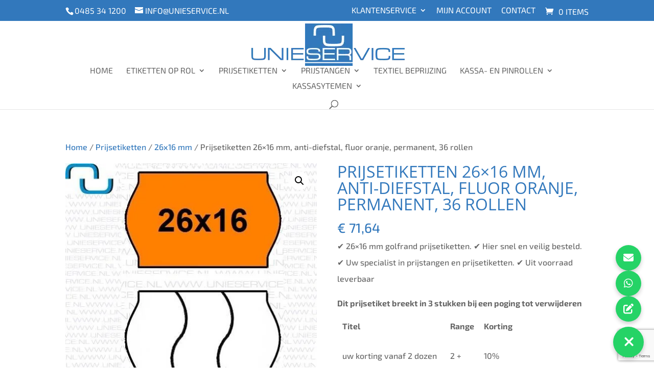

--- FILE ---
content_type: text/html; charset=utf-8
request_url: https://www.google.com/recaptcha/api2/anchor?ar=1&k=6Ley8BgoAAAAAKpWS-m-nIkyQQUEss4DJOKQe96w&co=aHR0cHM6Ly93d3cudW5pZXNlcnZpY2Uubmw6NDQz&hl=en&v=PoyoqOPhxBO7pBk68S4YbpHZ&size=invisible&anchor-ms=20000&execute-ms=30000&cb=4n8vyhq0litf
body_size: 48715
content:
<!DOCTYPE HTML><html dir="ltr" lang="en"><head><meta http-equiv="Content-Type" content="text/html; charset=UTF-8">
<meta http-equiv="X-UA-Compatible" content="IE=edge">
<title>reCAPTCHA</title>
<style type="text/css">
/* cyrillic-ext */
@font-face {
  font-family: 'Roboto';
  font-style: normal;
  font-weight: 400;
  font-stretch: 100%;
  src: url(//fonts.gstatic.com/s/roboto/v48/KFO7CnqEu92Fr1ME7kSn66aGLdTylUAMa3GUBHMdazTgWw.woff2) format('woff2');
  unicode-range: U+0460-052F, U+1C80-1C8A, U+20B4, U+2DE0-2DFF, U+A640-A69F, U+FE2E-FE2F;
}
/* cyrillic */
@font-face {
  font-family: 'Roboto';
  font-style: normal;
  font-weight: 400;
  font-stretch: 100%;
  src: url(//fonts.gstatic.com/s/roboto/v48/KFO7CnqEu92Fr1ME7kSn66aGLdTylUAMa3iUBHMdazTgWw.woff2) format('woff2');
  unicode-range: U+0301, U+0400-045F, U+0490-0491, U+04B0-04B1, U+2116;
}
/* greek-ext */
@font-face {
  font-family: 'Roboto';
  font-style: normal;
  font-weight: 400;
  font-stretch: 100%;
  src: url(//fonts.gstatic.com/s/roboto/v48/KFO7CnqEu92Fr1ME7kSn66aGLdTylUAMa3CUBHMdazTgWw.woff2) format('woff2');
  unicode-range: U+1F00-1FFF;
}
/* greek */
@font-face {
  font-family: 'Roboto';
  font-style: normal;
  font-weight: 400;
  font-stretch: 100%;
  src: url(//fonts.gstatic.com/s/roboto/v48/KFO7CnqEu92Fr1ME7kSn66aGLdTylUAMa3-UBHMdazTgWw.woff2) format('woff2');
  unicode-range: U+0370-0377, U+037A-037F, U+0384-038A, U+038C, U+038E-03A1, U+03A3-03FF;
}
/* math */
@font-face {
  font-family: 'Roboto';
  font-style: normal;
  font-weight: 400;
  font-stretch: 100%;
  src: url(//fonts.gstatic.com/s/roboto/v48/KFO7CnqEu92Fr1ME7kSn66aGLdTylUAMawCUBHMdazTgWw.woff2) format('woff2');
  unicode-range: U+0302-0303, U+0305, U+0307-0308, U+0310, U+0312, U+0315, U+031A, U+0326-0327, U+032C, U+032F-0330, U+0332-0333, U+0338, U+033A, U+0346, U+034D, U+0391-03A1, U+03A3-03A9, U+03B1-03C9, U+03D1, U+03D5-03D6, U+03F0-03F1, U+03F4-03F5, U+2016-2017, U+2034-2038, U+203C, U+2040, U+2043, U+2047, U+2050, U+2057, U+205F, U+2070-2071, U+2074-208E, U+2090-209C, U+20D0-20DC, U+20E1, U+20E5-20EF, U+2100-2112, U+2114-2115, U+2117-2121, U+2123-214F, U+2190, U+2192, U+2194-21AE, U+21B0-21E5, U+21F1-21F2, U+21F4-2211, U+2213-2214, U+2216-22FF, U+2308-230B, U+2310, U+2319, U+231C-2321, U+2336-237A, U+237C, U+2395, U+239B-23B7, U+23D0, U+23DC-23E1, U+2474-2475, U+25AF, U+25B3, U+25B7, U+25BD, U+25C1, U+25CA, U+25CC, U+25FB, U+266D-266F, U+27C0-27FF, U+2900-2AFF, U+2B0E-2B11, U+2B30-2B4C, U+2BFE, U+3030, U+FF5B, U+FF5D, U+1D400-1D7FF, U+1EE00-1EEFF;
}
/* symbols */
@font-face {
  font-family: 'Roboto';
  font-style: normal;
  font-weight: 400;
  font-stretch: 100%;
  src: url(//fonts.gstatic.com/s/roboto/v48/KFO7CnqEu92Fr1ME7kSn66aGLdTylUAMaxKUBHMdazTgWw.woff2) format('woff2');
  unicode-range: U+0001-000C, U+000E-001F, U+007F-009F, U+20DD-20E0, U+20E2-20E4, U+2150-218F, U+2190, U+2192, U+2194-2199, U+21AF, U+21E6-21F0, U+21F3, U+2218-2219, U+2299, U+22C4-22C6, U+2300-243F, U+2440-244A, U+2460-24FF, U+25A0-27BF, U+2800-28FF, U+2921-2922, U+2981, U+29BF, U+29EB, U+2B00-2BFF, U+4DC0-4DFF, U+FFF9-FFFB, U+10140-1018E, U+10190-1019C, U+101A0, U+101D0-101FD, U+102E0-102FB, U+10E60-10E7E, U+1D2C0-1D2D3, U+1D2E0-1D37F, U+1F000-1F0FF, U+1F100-1F1AD, U+1F1E6-1F1FF, U+1F30D-1F30F, U+1F315, U+1F31C, U+1F31E, U+1F320-1F32C, U+1F336, U+1F378, U+1F37D, U+1F382, U+1F393-1F39F, U+1F3A7-1F3A8, U+1F3AC-1F3AF, U+1F3C2, U+1F3C4-1F3C6, U+1F3CA-1F3CE, U+1F3D4-1F3E0, U+1F3ED, U+1F3F1-1F3F3, U+1F3F5-1F3F7, U+1F408, U+1F415, U+1F41F, U+1F426, U+1F43F, U+1F441-1F442, U+1F444, U+1F446-1F449, U+1F44C-1F44E, U+1F453, U+1F46A, U+1F47D, U+1F4A3, U+1F4B0, U+1F4B3, U+1F4B9, U+1F4BB, U+1F4BF, U+1F4C8-1F4CB, U+1F4D6, U+1F4DA, U+1F4DF, U+1F4E3-1F4E6, U+1F4EA-1F4ED, U+1F4F7, U+1F4F9-1F4FB, U+1F4FD-1F4FE, U+1F503, U+1F507-1F50B, U+1F50D, U+1F512-1F513, U+1F53E-1F54A, U+1F54F-1F5FA, U+1F610, U+1F650-1F67F, U+1F687, U+1F68D, U+1F691, U+1F694, U+1F698, U+1F6AD, U+1F6B2, U+1F6B9-1F6BA, U+1F6BC, U+1F6C6-1F6CF, U+1F6D3-1F6D7, U+1F6E0-1F6EA, U+1F6F0-1F6F3, U+1F6F7-1F6FC, U+1F700-1F7FF, U+1F800-1F80B, U+1F810-1F847, U+1F850-1F859, U+1F860-1F887, U+1F890-1F8AD, U+1F8B0-1F8BB, U+1F8C0-1F8C1, U+1F900-1F90B, U+1F93B, U+1F946, U+1F984, U+1F996, U+1F9E9, U+1FA00-1FA6F, U+1FA70-1FA7C, U+1FA80-1FA89, U+1FA8F-1FAC6, U+1FACE-1FADC, U+1FADF-1FAE9, U+1FAF0-1FAF8, U+1FB00-1FBFF;
}
/* vietnamese */
@font-face {
  font-family: 'Roboto';
  font-style: normal;
  font-weight: 400;
  font-stretch: 100%;
  src: url(//fonts.gstatic.com/s/roboto/v48/KFO7CnqEu92Fr1ME7kSn66aGLdTylUAMa3OUBHMdazTgWw.woff2) format('woff2');
  unicode-range: U+0102-0103, U+0110-0111, U+0128-0129, U+0168-0169, U+01A0-01A1, U+01AF-01B0, U+0300-0301, U+0303-0304, U+0308-0309, U+0323, U+0329, U+1EA0-1EF9, U+20AB;
}
/* latin-ext */
@font-face {
  font-family: 'Roboto';
  font-style: normal;
  font-weight: 400;
  font-stretch: 100%;
  src: url(//fonts.gstatic.com/s/roboto/v48/KFO7CnqEu92Fr1ME7kSn66aGLdTylUAMa3KUBHMdazTgWw.woff2) format('woff2');
  unicode-range: U+0100-02BA, U+02BD-02C5, U+02C7-02CC, U+02CE-02D7, U+02DD-02FF, U+0304, U+0308, U+0329, U+1D00-1DBF, U+1E00-1E9F, U+1EF2-1EFF, U+2020, U+20A0-20AB, U+20AD-20C0, U+2113, U+2C60-2C7F, U+A720-A7FF;
}
/* latin */
@font-face {
  font-family: 'Roboto';
  font-style: normal;
  font-weight: 400;
  font-stretch: 100%;
  src: url(//fonts.gstatic.com/s/roboto/v48/KFO7CnqEu92Fr1ME7kSn66aGLdTylUAMa3yUBHMdazQ.woff2) format('woff2');
  unicode-range: U+0000-00FF, U+0131, U+0152-0153, U+02BB-02BC, U+02C6, U+02DA, U+02DC, U+0304, U+0308, U+0329, U+2000-206F, U+20AC, U+2122, U+2191, U+2193, U+2212, U+2215, U+FEFF, U+FFFD;
}
/* cyrillic-ext */
@font-face {
  font-family: 'Roboto';
  font-style: normal;
  font-weight: 500;
  font-stretch: 100%;
  src: url(//fonts.gstatic.com/s/roboto/v48/KFO7CnqEu92Fr1ME7kSn66aGLdTylUAMa3GUBHMdazTgWw.woff2) format('woff2');
  unicode-range: U+0460-052F, U+1C80-1C8A, U+20B4, U+2DE0-2DFF, U+A640-A69F, U+FE2E-FE2F;
}
/* cyrillic */
@font-face {
  font-family: 'Roboto';
  font-style: normal;
  font-weight: 500;
  font-stretch: 100%;
  src: url(//fonts.gstatic.com/s/roboto/v48/KFO7CnqEu92Fr1ME7kSn66aGLdTylUAMa3iUBHMdazTgWw.woff2) format('woff2');
  unicode-range: U+0301, U+0400-045F, U+0490-0491, U+04B0-04B1, U+2116;
}
/* greek-ext */
@font-face {
  font-family: 'Roboto';
  font-style: normal;
  font-weight: 500;
  font-stretch: 100%;
  src: url(//fonts.gstatic.com/s/roboto/v48/KFO7CnqEu92Fr1ME7kSn66aGLdTylUAMa3CUBHMdazTgWw.woff2) format('woff2');
  unicode-range: U+1F00-1FFF;
}
/* greek */
@font-face {
  font-family: 'Roboto';
  font-style: normal;
  font-weight: 500;
  font-stretch: 100%;
  src: url(//fonts.gstatic.com/s/roboto/v48/KFO7CnqEu92Fr1ME7kSn66aGLdTylUAMa3-UBHMdazTgWw.woff2) format('woff2');
  unicode-range: U+0370-0377, U+037A-037F, U+0384-038A, U+038C, U+038E-03A1, U+03A3-03FF;
}
/* math */
@font-face {
  font-family: 'Roboto';
  font-style: normal;
  font-weight: 500;
  font-stretch: 100%;
  src: url(//fonts.gstatic.com/s/roboto/v48/KFO7CnqEu92Fr1ME7kSn66aGLdTylUAMawCUBHMdazTgWw.woff2) format('woff2');
  unicode-range: U+0302-0303, U+0305, U+0307-0308, U+0310, U+0312, U+0315, U+031A, U+0326-0327, U+032C, U+032F-0330, U+0332-0333, U+0338, U+033A, U+0346, U+034D, U+0391-03A1, U+03A3-03A9, U+03B1-03C9, U+03D1, U+03D5-03D6, U+03F0-03F1, U+03F4-03F5, U+2016-2017, U+2034-2038, U+203C, U+2040, U+2043, U+2047, U+2050, U+2057, U+205F, U+2070-2071, U+2074-208E, U+2090-209C, U+20D0-20DC, U+20E1, U+20E5-20EF, U+2100-2112, U+2114-2115, U+2117-2121, U+2123-214F, U+2190, U+2192, U+2194-21AE, U+21B0-21E5, U+21F1-21F2, U+21F4-2211, U+2213-2214, U+2216-22FF, U+2308-230B, U+2310, U+2319, U+231C-2321, U+2336-237A, U+237C, U+2395, U+239B-23B7, U+23D0, U+23DC-23E1, U+2474-2475, U+25AF, U+25B3, U+25B7, U+25BD, U+25C1, U+25CA, U+25CC, U+25FB, U+266D-266F, U+27C0-27FF, U+2900-2AFF, U+2B0E-2B11, U+2B30-2B4C, U+2BFE, U+3030, U+FF5B, U+FF5D, U+1D400-1D7FF, U+1EE00-1EEFF;
}
/* symbols */
@font-face {
  font-family: 'Roboto';
  font-style: normal;
  font-weight: 500;
  font-stretch: 100%;
  src: url(//fonts.gstatic.com/s/roboto/v48/KFO7CnqEu92Fr1ME7kSn66aGLdTylUAMaxKUBHMdazTgWw.woff2) format('woff2');
  unicode-range: U+0001-000C, U+000E-001F, U+007F-009F, U+20DD-20E0, U+20E2-20E4, U+2150-218F, U+2190, U+2192, U+2194-2199, U+21AF, U+21E6-21F0, U+21F3, U+2218-2219, U+2299, U+22C4-22C6, U+2300-243F, U+2440-244A, U+2460-24FF, U+25A0-27BF, U+2800-28FF, U+2921-2922, U+2981, U+29BF, U+29EB, U+2B00-2BFF, U+4DC0-4DFF, U+FFF9-FFFB, U+10140-1018E, U+10190-1019C, U+101A0, U+101D0-101FD, U+102E0-102FB, U+10E60-10E7E, U+1D2C0-1D2D3, U+1D2E0-1D37F, U+1F000-1F0FF, U+1F100-1F1AD, U+1F1E6-1F1FF, U+1F30D-1F30F, U+1F315, U+1F31C, U+1F31E, U+1F320-1F32C, U+1F336, U+1F378, U+1F37D, U+1F382, U+1F393-1F39F, U+1F3A7-1F3A8, U+1F3AC-1F3AF, U+1F3C2, U+1F3C4-1F3C6, U+1F3CA-1F3CE, U+1F3D4-1F3E0, U+1F3ED, U+1F3F1-1F3F3, U+1F3F5-1F3F7, U+1F408, U+1F415, U+1F41F, U+1F426, U+1F43F, U+1F441-1F442, U+1F444, U+1F446-1F449, U+1F44C-1F44E, U+1F453, U+1F46A, U+1F47D, U+1F4A3, U+1F4B0, U+1F4B3, U+1F4B9, U+1F4BB, U+1F4BF, U+1F4C8-1F4CB, U+1F4D6, U+1F4DA, U+1F4DF, U+1F4E3-1F4E6, U+1F4EA-1F4ED, U+1F4F7, U+1F4F9-1F4FB, U+1F4FD-1F4FE, U+1F503, U+1F507-1F50B, U+1F50D, U+1F512-1F513, U+1F53E-1F54A, U+1F54F-1F5FA, U+1F610, U+1F650-1F67F, U+1F687, U+1F68D, U+1F691, U+1F694, U+1F698, U+1F6AD, U+1F6B2, U+1F6B9-1F6BA, U+1F6BC, U+1F6C6-1F6CF, U+1F6D3-1F6D7, U+1F6E0-1F6EA, U+1F6F0-1F6F3, U+1F6F7-1F6FC, U+1F700-1F7FF, U+1F800-1F80B, U+1F810-1F847, U+1F850-1F859, U+1F860-1F887, U+1F890-1F8AD, U+1F8B0-1F8BB, U+1F8C0-1F8C1, U+1F900-1F90B, U+1F93B, U+1F946, U+1F984, U+1F996, U+1F9E9, U+1FA00-1FA6F, U+1FA70-1FA7C, U+1FA80-1FA89, U+1FA8F-1FAC6, U+1FACE-1FADC, U+1FADF-1FAE9, U+1FAF0-1FAF8, U+1FB00-1FBFF;
}
/* vietnamese */
@font-face {
  font-family: 'Roboto';
  font-style: normal;
  font-weight: 500;
  font-stretch: 100%;
  src: url(//fonts.gstatic.com/s/roboto/v48/KFO7CnqEu92Fr1ME7kSn66aGLdTylUAMa3OUBHMdazTgWw.woff2) format('woff2');
  unicode-range: U+0102-0103, U+0110-0111, U+0128-0129, U+0168-0169, U+01A0-01A1, U+01AF-01B0, U+0300-0301, U+0303-0304, U+0308-0309, U+0323, U+0329, U+1EA0-1EF9, U+20AB;
}
/* latin-ext */
@font-face {
  font-family: 'Roboto';
  font-style: normal;
  font-weight: 500;
  font-stretch: 100%;
  src: url(//fonts.gstatic.com/s/roboto/v48/KFO7CnqEu92Fr1ME7kSn66aGLdTylUAMa3KUBHMdazTgWw.woff2) format('woff2');
  unicode-range: U+0100-02BA, U+02BD-02C5, U+02C7-02CC, U+02CE-02D7, U+02DD-02FF, U+0304, U+0308, U+0329, U+1D00-1DBF, U+1E00-1E9F, U+1EF2-1EFF, U+2020, U+20A0-20AB, U+20AD-20C0, U+2113, U+2C60-2C7F, U+A720-A7FF;
}
/* latin */
@font-face {
  font-family: 'Roboto';
  font-style: normal;
  font-weight: 500;
  font-stretch: 100%;
  src: url(//fonts.gstatic.com/s/roboto/v48/KFO7CnqEu92Fr1ME7kSn66aGLdTylUAMa3yUBHMdazQ.woff2) format('woff2');
  unicode-range: U+0000-00FF, U+0131, U+0152-0153, U+02BB-02BC, U+02C6, U+02DA, U+02DC, U+0304, U+0308, U+0329, U+2000-206F, U+20AC, U+2122, U+2191, U+2193, U+2212, U+2215, U+FEFF, U+FFFD;
}
/* cyrillic-ext */
@font-face {
  font-family: 'Roboto';
  font-style: normal;
  font-weight: 900;
  font-stretch: 100%;
  src: url(//fonts.gstatic.com/s/roboto/v48/KFO7CnqEu92Fr1ME7kSn66aGLdTylUAMa3GUBHMdazTgWw.woff2) format('woff2');
  unicode-range: U+0460-052F, U+1C80-1C8A, U+20B4, U+2DE0-2DFF, U+A640-A69F, U+FE2E-FE2F;
}
/* cyrillic */
@font-face {
  font-family: 'Roboto';
  font-style: normal;
  font-weight: 900;
  font-stretch: 100%;
  src: url(//fonts.gstatic.com/s/roboto/v48/KFO7CnqEu92Fr1ME7kSn66aGLdTylUAMa3iUBHMdazTgWw.woff2) format('woff2');
  unicode-range: U+0301, U+0400-045F, U+0490-0491, U+04B0-04B1, U+2116;
}
/* greek-ext */
@font-face {
  font-family: 'Roboto';
  font-style: normal;
  font-weight: 900;
  font-stretch: 100%;
  src: url(//fonts.gstatic.com/s/roboto/v48/KFO7CnqEu92Fr1ME7kSn66aGLdTylUAMa3CUBHMdazTgWw.woff2) format('woff2');
  unicode-range: U+1F00-1FFF;
}
/* greek */
@font-face {
  font-family: 'Roboto';
  font-style: normal;
  font-weight: 900;
  font-stretch: 100%;
  src: url(//fonts.gstatic.com/s/roboto/v48/KFO7CnqEu92Fr1ME7kSn66aGLdTylUAMa3-UBHMdazTgWw.woff2) format('woff2');
  unicode-range: U+0370-0377, U+037A-037F, U+0384-038A, U+038C, U+038E-03A1, U+03A3-03FF;
}
/* math */
@font-face {
  font-family: 'Roboto';
  font-style: normal;
  font-weight: 900;
  font-stretch: 100%;
  src: url(//fonts.gstatic.com/s/roboto/v48/KFO7CnqEu92Fr1ME7kSn66aGLdTylUAMawCUBHMdazTgWw.woff2) format('woff2');
  unicode-range: U+0302-0303, U+0305, U+0307-0308, U+0310, U+0312, U+0315, U+031A, U+0326-0327, U+032C, U+032F-0330, U+0332-0333, U+0338, U+033A, U+0346, U+034D, U+0391-03A1, U+03A3-03A9, U+03B1-03C9, U+03D1, U+03D5-03D6, U+03F0-03F1, U+03F4-03F5, U+2016-2017, U+2034-2038, U+203C, U+2040, U+2043, U+2047, U+2050, U+2057, U+205F, U+2070-2071, U+2074-208E, U+2090-209C, U+20D0-20DC, U+20E1, U+20E5-20EF, U+2100-2112, U+2114-2115, U+2117-2121, U+2123-214F, U+2190, U+2192, U+2194-21AE, U+21B0-21E5, U+21F1-21F2, U+21F4-2211, U+2213-2214, U+2216-22FF, U+2308-230B, U+2310, U+2319, U+231C-2321, U+2336-237A, U+237C, U+2395, U+239B-23B7, U+23D0, U+23DC-23E1, U+2474-2475, U+25AF, U+25B3, U+25B7, U+25BD, U+25C1, U+25CA, U+25CC, U+25FB, U+266D-266F, U+27C0-27FF, U+2900-2AFF, U+2B0E-2B11, U+2B30-2B4C, U+2BFE, U+3030, U+FF5B, U+FF5D, U+1D400-1D7FF, U+1EE00-1EEFF;
}
/* symbols */
@font-face {
  font-family: 'Roboto';
  font-style: normal;
  font-weight: 900;
  font-stretch: 100%;
  src: url(//fonts.gstatic.com/s/roboto/v48/KFO7CnqEu92Fr1ME7kSn66aGLdTylUAMaxKUBHMdazTgWw.woff2) format('woff2');
  unicode-range: U+0001-000C, U+000E-001F, U+007F-009F, U+20DD-20E0, U+20E2-20E4, U+2150-218F, U+2190, U+2192, U+2194-2199, U+21AF, U+21E6-21F0, U+21F3, U+2218-2219, U+2299, U+22C4-22C6, U+2300-243F, U+2440-244A, U+2460-24FF, U+25A0-27BF, U+2800-28FF, U+2921-2922, U+2981, U+29BF, U+29EB, U+2B00-2BFF, U+4DC0-4DFF, U+FFF9-FFFB, U+10140-1018E, U+10190-1019C, U+101A0, U+101D0-101FD, U+102E0-102FB, U+10E60-10E7E, U+1D2C0-1D2D3, U+1D2E0-1D37F, U+1F000-1F0FF, U+1F100-1F1AD, U+1F1E6-1F1FF, U+1F30D-1F30F, U+1F315, U+1F31C, U+1F31E, U+1F320-1F32C, U+1F336, U+1F378, U+1F37D, U+1F382, U+1F393-1F39F, U+1F3A7-1F3A8, U+1F3AC-1F3AF, U+1F3C2, U+1F3C4-1F3C6, U+1F3CA-1F3CE, U+1F3D4-1F3E0, U+1F3ED, U+1F3F1-1F3F3, U+1F3F5-1F3F7, U+1F408, U+1F415, U+1F41F, U+1F426, U+1F43F, U+1F441-1F442, U+1F444, U+1F446-1F449, U+1F44C-1F44E, U+1F453, U+1F46A, U+1F47D, U+1F4A3, U+1F4B0, U+1F4B3, U+1F4B9, U+1F4BB, U+1F4BF, U+1F4C8-1F4CB, U+1F4D6, U+1F4DA, U+1F4DF, U+1F4E3-1F4E6, U+1F4EA-1F4ED, U+1F4F7, U+1F4F9-1F4FB, U+1F4FD-1F4FE, U+1F503, U+1F507-1F50B, U+1F50D, U+1F512-1F513, U+1F53E-1F54A, U+1F54F-1F5FA, U+1F610, U+1F650-1F67F, U+1F687, U+1F68D, U+1F691, U+1F694, U+1F698, U+1F6AD, U+1F6B2, U+1F6B9-1F6BA, U+1F6BC, U+1F6C6-1F6CF, U+1F6D3-1F6D7, U+1F6E0-1F6EA, U+1F6F0-1F6F3, U+1F6F7-1F6FC, U+1F700-1F7FF, U+1F800-1F80B, U+1F810-1F847, U+1F850-1F859, U+1F860-1F887, U+1F890-1F8AD, U+1F8B0-1F8BB, U+1F8C0-1F8C1, U+1F900-1F90B, U+1F93B, U+1F946, U+1F984, U+1F996, U+1F9E9, U+1FA00-1FA6F, U+1FA70-1FA7C, U+1FA80-1FA89, U+1FA8F-1FAC6, U+1FACE-1FADC, U+1FADF-1FAE9, U+1FAF0-1FAF8, U+1FB00-1FBFF;
}
/* vietnamese */
@font-face {
  font-family: 'Roboto';
  font-style: normal;
  font-weight: 900;
  font-stretch: 100%;
  src: url(//fonts.gstatic.com/s/roboto/v48/KFO7CnqEu92Fr1ME7kSn66aGLdTylUAMa3OUBHMdazTgWw.woff2) format('woff2');
  unicode-range: U+0102-0103, U+0110-0111, U+0128-0129, U+0168-0169, U+01A0-01A1, U+01AF-01B0, U+0300-0301, U+0303-0304, U+0308-0309, U+0323, U+0329, U+1EA0-1EF9, U+20AB;
}
/* latin-ext */
@font-face {
  font-family: 'Roboto';
  font-style: normal;
  font-weight: 900;
  font-stretch: 100%;
  src: url(//fonts.gstatic.com/s/roboto/v48/KFO7CnqEu92Fr1ME7kSn66aGLdTylUAMa3KUBHMdazTgWw.woff2) format('woff2');
  unicode-range: U+0100-02BA, U+02BD-02C5, U+02C7-02CC, U+02CE-02D7, U+02DD-02FF, U+0304, U+0308, U+0329, U+1D00-1DBF, U+1E00-1E9F, U+1EF2-1EFF, U+2020, U+20A0-20AB, U+20AD-20C0, U+2113, U+2C60-2C7F, U+A720-A7FF;
}
/* latin */
@font-face {
  font-family: 'Roboto';
  font-style: normal;
  font-weight: 900;
  font-stretch: 100%;
  src: url(//fonts.gstatic.com/s/roboto/v48/KFO7CnqEu92Fr1ME7kSn66aGLdTylUAMa3yUBHMdazQ.woff2) format('woff2');
  unicode-range: U+0000-00FF, U+0131, U+0152-0153, U+02BB-02BC, U+02C6, U+02DA, U+02DC, U+0304, U+0308, U+0329, U+2000-206F, U+20AC, U+2122, U+2191, U+2193, U+2212, U+2215, U+FEFF, U+FFFD;
}

</style>
<link rel="stylesheet" type="text/css" href="https://www.gstatic.com/recaptcha/releases/PoyoqOPhxBO7pBk68S4YbpHZ/styles__ltr.css">
<script nonce="CmTt7lkWLWZgLz-NXaxtWA" type="text/javascript">window['__recaptcha_api'] = 'https://www.google.com/recaptcha/api2/';</script>
<script type="text/javascript" src="https://www.gstatic.com/recaptcha/releases/PoyoqOPhxBO7pBk68S4YbpHZ/recaptcha__en.js" nonce="CmTt7lkWLWZgLz-NXaxtWA">
      
    </script></head>
<body><div id="rc-anchor-alert" class="rc-anchor-alert"></div>
<input type="hidden" id="recaptcha-token" value="[base64]">
<script type="text/javascript" nonce="CmTt7lkWLWZgLz-NXaxtWA">
      recaptcha.anchor.Main.init("[\x22ainput\x22,[\x22bgdata\x22,\x22\x22,\[base64]/[base64]/[base64]/[base64]/[base64]/[base64]/[base64]/[base64]/[base64]/[base64]\\u003d\x22,\[base64]\x22,\x22w4Y5wrfCtlHCksKlGMOzw53DrSQUwqFYwohmwoNCwrLDnVzDv3rChHVPw6zCmsOhwpnDmWzCqsOlw7XDnWvCjRLCtzfDksOLUGLDnhLDmcOuwo/ClcKyIMK1S8KuJMODEcOBw7DCmcOYwq3ClF4tDhAdQl52asKLPMOJw6rDo8OLwr5fwqPDv1YpNcKpWzJHGsO/TkZFw5ItwqEpMsKMdMO/MMKHesO2GcK+w58GUm/DvcOfw5s/b8KRwqd1w53CmW/CpMObw7/Cg8K1w57Du8O/w6YYwqVWZcO+wr5NaB3DgsOrOMKGwoQYwqbCpFDCtMK1w4bDhwjCscKGUhciw4nDlwETUQF5ex9GYCxUw7bDu0V7C8OzX8K9BxQHa8K+w7zDmUdoZnLCgzZuXXUfC2PDrF/DvBbChjjCkcKlC8OsZcKrHcKGLcOsQkI4LRVGQsKmGkQcw6jCn8OJYsKbwqtWw58nw5HDvcOrwpw4wq3DmnjCksOTA8KnwpZ2FBIFDyvCpjoxOQ7DlDXCq3kMwqcpw5/CoR46UsKGHcOJQcK2w7rDmEp0Ln/CksOlwrkew6YpwrTCncKCwpV1VUgmF8K/ZMKGwrJAw55Owp4gVMKiwphKw6tYwrQjw7vDrcO8JcO/UAVSw5zCp8K8I8O2LzfCqcO8w6nDlMKmwqQmeMKjworCrhDDjMKpw5/DpMO2X8OewqPCmMO4EsKSwo/Dp8OzeMOuwqliM8KQworCgcOKa8OCBcOGLDPDp18qw45+w57CqcKYF8KGw4PDqVhPwpDCosK5wp1neDvCucO+bcK4wpLCtmnCvz0FwoUiwpsQw49vFQvClHUHwrLCscKBTcK2BmDCrsKUwrs5w77DoTRLwopCIgbCgmPCgDZAwoEBwrxGw6xHYF/Cl8Kgw6MCdAxsd34AbmB7dsOEdgISw5Now7XCucO9wrliAGN+w7MHLC11wovDq8OLHVTCgW1qCsKyanBoccO9w77DmcOswoIpFMKMeEwjFsK5QsOfwog0esKbRxzCmcKdwrTDgMOaJ8O5aRTDm8Kmw4fCiyXDscKnw4dhw4oswrvDmsKfw7oXLD8waMKfw54Zw7/[base64]/SgljwqnCrDJAR0gsDEFoUsOzwpTCpzQmwpDDsRVHwpRlesKRT8OXw7XCkMO3dCzDjcKYVn80wpnDs8O5AR0nw6pSSMOewq/DnsOSwr8Qw7lZw6zDg8KEPMOhE1QuBcOcwogXwoLCnMKOd8OjwqfDnVfDrsKbYsKBRMKrw69Uw6fDpB5Cw6DDqMKRw4nDklfCg8OmaMKyGzBgGxsbVTZPw7JSXMKjLsOYw77Co8KewrLDhnzDsMK6J0LCm3bDp8Ovwp9sOxc5wr8lwoRPw5HCksO/w7jDicKvdsOzC140w5AFwpBVwqg+wrXDt8OtRSTCgMKTTEzCpw3DgCnDtcOkwrrCkMOvaMKjd8KFw54HHMOiGcKyw7U1cFTDpU7DjsO+w57Dn0QtEcKfw78ue08lEBYHw4nCmW7Dv1ogOHDDuF/CncKuw4fDpcODw6rCrlBdwrPDvA7DhMOOw6bDjEMWw512JMOLw5bCpUc3wrfDi8KHw591wpbDrmvDsH7DuHTCqsKbwoHDpD3DhcKEYMObRSXDrsOvWMK2C0JJaMKiWsKVw5rDjsKvasK+wq/[base64]/w61cw4Y9IsOww4JDw6hXw73DlAFjwrHCl8OZbF3CnAwvLj8Sw5MPN8K/ABEZw59Ew5DDqcO5IsKHTsOkVC/[base64]/wrrCqGVTVhdaTkNyTcORwqZxEjIrCmpiw7cNw74mwp1MPMKow4geCMOlwq8rwrHDkcOSIFs3HyfCoApnw7fCnsKZG1wgwpxmIMKTw4LCi0vDkxAOw6EjOcOVOMKSDgLDrQHDlMONwq/Dp8KwVCQIQV5Qw6gaw4kYw4fDj8OzHGPCsMKrw6BxGB11w5JRw67CoMOTw4AwB8OXwpDDsi7DvgVhHsOGwqVPJsKqQ2DDjsKgwq5bwprCvMK2aSXDscKRwrMVw4EBw6bCkAU7T8KlPw1uSEDClsKbOj0LwrrDtMKoE8Oiw7zDvRU/[base64]/wovDrmx9bMO8wqsNAww9woV/[base64]/[base64]/Ch8OvUDkdFRTDtsOow7hLJC0dw7oXwqvDjMKDKsOmwqEbw6PDkUXDq8KIwofDu8ORRcOcRMKiw4rCmcKGSMKgN8KjwrLDjWPDln/CtV0ILifDvcOUwrTDrCnClsOxwrVbw7bCsWoow6LDljEeRcK9fVzDt2nDkTrCigHClcK5w5c/QMKuVMOXHcKxJMO0wrvCk8ORw7BJw5Rnw65LSW/DpEHDmsKVScOBw58Gw5zDr0nDkcOsBnAfFsOhGcKReEzCgMODPzo6OMOZw4FKVmXDn1VEw4MiKMKpYTB0w6PCjgrCk8Owwp5pDcOkwo7CnG0Hw4BTVsKgIR3ChwfDkV4IcwnCtcOZwqDDoz4GQGIeJsKqwoMowrBbw4DDq2lqLAHCjD/CrMKRQifDucOswqMsw68OwolswqJDXcKAV01fVMOAwrHCtkw+w6nDoMOmwpNFX8K0d8Olw6oMw77CjjLCucKKw6HCnMO4wr9gw5jDj8KdSh1cw7PCj8KEw4ocVcOWDQUYw4ArTkzDgMOQw6x1XMOoUgdQw7XCjU5lWEcjBMO1wpTCvkNMw4Fxc8Oje8OGw47Di1/ChnPCv8K6fMK2SC/DvcOpw6/[base64]/CuSoswrxjXwTCt3nDvcOQYnJKTcKHKcKMwrzDtGBYwq/CvhzDvV/DnsKFw5NxegbCrsKRYDIswqg3wo4bw5/[base64]/CoMK7Z1HCrMOeMsObDsKNag04QEbCgMKUDsKuwqpTwrjClC4owoY+w5XCkcK4cGEMTDAbwpvDkT7CoX3CnH7DrsO/McKfw4LDoHHDkMKzYDjDjxt8w64FXcOmwpnDg8OaAcOywr/CqMKBLVDCrErCtBvCmU/[base64]/DmW/DosOMXMO6VcOMw4fChSnCgsKPRAoWM0nCgcKDbggQGFcfO8ONw6LDkxLClzjDhg9vwoohwrvDoDLChChzUsO7w6vDk2jDvsKdbTTCnS1dwofDjsOBw5RCwrUsUMOvwqLDuMOKCUt4QzXCtgMZwoEfwp0HHMKdw5XCtsORw70ew5otXjwAEG3Cp8KODj/DqsOIWcK5cznChsKRw5TCrMOtNcOLwpc1Tgo3wovDjcOqZHjCgsOUw5rCvcOywrsyH8KLeWIJNEFoIsO5bsKbT8OZRCTChTPDpMOEw4VuQWPDp8Kdw5HDtRpUS8OlwpMMw7VHw5kdwr3Ct1FRWH/Dtm7DrsOubcOXwqtawozDrsObwrjDscOpU3VMRyzClQcww47Drg0fesOwG8KzwrbDgsKkwpTChMKvwr0kU8OXwpDChcKBZMKhw4osZsKdw4XDtsO9SsOITQTCiwPClcO2w4x4UnsCQcKtw53CvcKiwpJdw4xUw7t1woB7woQew6RWBMOlFlg/wrPClcODwovCpsKFSTcIwr7CvMO6w5BcSwzCtsOmwqYWUsKTcwcWDsKfICpCw4ViFcOWFyteW8KswptWEcKoRB/Cn3gAw74iwr3CjsKiw7TCkSjCqMOOIcOiwqXDisKRJQ7DqsKjw5vCjAfDoSZCw77Cklwxw6NzPDnDksKGw4bDoGvDlzbDgcKuw4cZw4Qtw6gGwpQDwpzDhQIFDsOTMcO8w6PCuBVQw6d+wrEUIMO8wofDijHCm8KuQMO9YcK/wpjDklbDtRtCwpDCuMOpw5ccwqFrw7fCqMOgdQPDhxUJHlfCrAzCrAjDsRFbJhDCkMK7MlZaw5vCgV/DisOJAsK9PGx3YcOvacKVw5nCnC3CisKSMMOMw6bDo8Ktw5dcAnbChcKuw7N/w7rDg8KdP8KbbsKYwrXDucOqwp8QVMOoJcK5d8OZwoQ+wo94SGBIQlPCp8KcFQXDjsOew5Yzw6/DocKvQj3CuwpRwp/CqF06Ll9ccMKpVsOGH09Rwr7Drnp+wqnCpTIFe8KKS1PCk8O9wrJ4w5pewpc3wrDCusKtwqvCuBPCoEg+w6hqX8KYETXDn8K+bcOSEFXDiUNGwq7Cmn7DnMKgw6zCjmwcPTbCg8O3w7N9XsOUwoJjwr7Crx7CmAdQw7Qbwqd/wqbDvhIhw7MKA8KmRS18aA7DnMO+RAPCo8O+wqRIwq5zw6jCsMKkw7g7LcOWw68bWRLDnsK1w5hpwoMgLMO4wp9CD8KXwpzChFDDvWzCtsOZwop6fFEAwr9hQ8KYenElwrk0EsOpwqrDumRrH8KracKTSMKFOsO6Ki7DulbDqcKVYcK/LnhwwppTDCLDrcKGwpscdcKSEsKPw5PDhgPCiQvDllofVMOFIMOVwpvDt37CgD9aUSHDkjoYw6YJw5Vrw6nCsELDscOvADjDnsKPwpdqHsOqwqbDm2jCvMOPwr4Lwpd8c8K6esOXHcKHOMOrMMOPLWrDq1XDnsOZw6HDv33CsBsbw5VUKl/[base64]/CsgTDj053w5TDszgVcnvCrm1BW0Btw7bDjsOsw4pRw7XDlsO3NMO8RcKlIMKGZmxew5XCgmfDhSrCpx3CgBnDusKYCsOSAVM1JBIQcsOKwpBZw4BkAMKhwrXDjzEBFxNVw6TCuz9SYw/Cv3MiwqnCkERZI8KrNMKowoPDnBFQwpVrwpXCh8KTwrPCvCU1wqZUw4lHwrPDukpiwo5GIho2w6sQKMOEwrvDo2MRwrgnHMObwr/CisOLwoHCuWpSTHsFOFnCnsOmWDrDsC9vfsO/esO1wog8w4bDucO0ChtlR8KZIsOrRcO2w7oRwrHDtMK7OcK3IcOlw6dHdgFHw5MLwpJsRxkKO1/CscO9SE/DjcKIwrbCvQvDi8KmwoXDr0kuVB0yw7rDssOuTmEzw5d+GS8MByTDkCBmwq/DtcOyWmw8QnAXw4zDvgXClhPDkMKYw5/DohAVw4huw4Q5IcOGw6LDp1ZnwpErDGdDw5EOIMOzOD/[base64]/Di8Olwq54XGMaw6USbX/DjcKwdy0fbk5vbHV6bxZ8wqdSwq7Clwp3w6RWw49ewoMAw70Nw6FqwqQow7PDqBPDiztIw5zDvG9zUSYiVFYHwrtabFEJdzTDnsOPw67CkkPDlknCkwPCkUNrOVV0U8OywrXDlg1TYsO9w51VwpnDocOfw69OwpVqIMO/QMKZDi/[base64]/CnlTDk8O1JDLChsKVwqdzwrnCtBjChzAPw5AXKMK+wpYAwrswD1XCsMKkwq4wwrDDs3rCnytORW/Cs8OgdFgowox5wrd0NGfDiBvDi8OKwr1mw7vCnHJiw6p1wrFTEFHCucKowqYLwoYQw5B0w5J+w7Z/w6QWdFgLwo7CpA3DlMKAwpjDuWk7FsKww7LDp8KpNhA4CzfCrsK/[base64]/DszNxbMKIwqo1wqzDksKCSxVsw5/DojBLwonDlyAwGUvCv1fDlsOOE1tJw7nDvMOvw5svwq7Dt3nCsGnCpXbDsXIxA1LCiMKyw6pOKMKEDjlWw6wSw5QwwrnDhFUKGcOFw5DDg8K0woXDqcK4OcK5PsOJHcOfbMKuA8KMw4zCr8OzaMKyJWh3wr/CssKkP8KDZsKmYy/Dkj3Ch8OKwqzDg8OsPiF3w63Dr8Oewr9iw47ChMOnwpPDrMKYJ0vDhUvCpF7DiF3CqsOyMG/DnCsWX8ODwpo2PcOYZMOYw5QYwpHDs3bDvCMUw5zCqsOxw5ICeMKzPjoEBcODG1/[base64]/[base64]/ChsK7UsO9PMKaw7TDgynCiSbDksO8w5/DgVdKw5LDncOUw4sZIsKta8OjwpDCrTzCtQbDnTkJTMKHRXnDhCxaN8K1w6kcw7hEQcKHY3YUw5HCnzdJWh87w7PDgMKFAxPCp8OKwqDDu8O5w4gBI2Jjwp7CjMKMw5xCD8KGw6TDtcK0eMKhw7HCjsK4wrHDrVAxN8KewpdRw6R1YsKkwp/DhcKbMTfCgMOGUj/[base64]/wqt9AFrDucOmDsOUOSDCvcOOwqrDjC7Cj8K+w5opwrQ9w4EYw4jCrXYIe8KALExCIMOjwqFaJigZwrvCtBXDjR12w6bDsmjDskvDpEZQw6cnwojDpWQFOF7CjUjCm8KzwqxSw5NuQMKRw4rCnVXDh8O/[base64]/CkMKYVEVlZndIPcKJw4lOw7NAw5AYwp4Nw5XCr2htA8Obw7ojWsOvwr3DoyI2w4nDp1TCqsOIQx3CqcKuaSsaw4hSwoJ+w5ZqdcKwc8OfD1nCicOJE8KLGw4LRcO3wooaw55/[base64]/DqMKRw6fCgEwBwrQ9w5VcasOwwqbDv8OYFcKXw45iw5Naw5YNYWN+GRHCvkPDhkTDh8ObHsOrISUPw5RLHcOofSdWw6XDv8KwRGrDrcKnP2NZasOASsOEGk7DsUU0w6JoFFTDtB0TH2fDvcK9ScOmwp/[base64]/ChsOycmlFeXzCusKWEiTDr2JLecOYOcOeZicrwprCksOewrjDvS0OWcKjwpPCnMKuwrw8w7g7wrwtwpnDg8KTacOuCsKyw6cawocaO8KdEXMgw6rCvR0Ow57Cqm8bwrnDrA3Ch1cTwq3CnsOzw4cKPw/DnsKRw7wCNMOYQsK1w4YMJ8OmNlQ/XHDDvMK3WcOGZ8OuJRMEYcOxFsKyemZeKBXDhsOiw7VKYMO9GgpMEmtuw4fCo8OyT0DDnDTDvSTDoCXCmsKBwq00CcOpwp3CvQzCscOXVzLDgVk6aC5CFcK9McOhBx/CvjMFw64kGHHDo8Ovw5fClsK/ewEZwoXCr3RRUQfClsK5wqzCg8KAw5/DoMKtw47Dm8K/wrVpcXHCm8K8GV4CJMOMw48ow6PDtMOLw57DnEnDhsKAwqjCvsKNwrlReMKJLX7CjMKwYMOza8Ogw57DhwlzwqNcwrAqdsK+VBrDk8KLwr/CnG3DosKOwpbDmsOJEgsFw6LClMKtwprDq3xFwr9VXMKYw4ASf8Omwphww6UEWVEHTUbDiGNCfGARw6VOwq7CpcK1wrXDulYTwq9VwpYrEGk2wqTDrsO/eMORf8KyKsKdeERFwq9gw6bCg3zDqTjDrmMQY8OEwrsoF8KewrNewqPCnn/DjD1awoXDpcK6wo3Ch8OEAMKSwrzDkMKJw6trbcKRK2tWw67Cv8Oywp3CpmkxOjENDMKXHD3CvsKVHzDDoMK3w6/Du8KZw53CrMOebMOdw7jDv8K7McK1RMKuw5wlJGzCizNiUcKgw6zDqMKxSsOKQcOKw6g9CnDChhXDnBZ/IANCRSV1J20hw7I8w4M3w7zCusO9PsOCworDuwMxLlUvdcKvXxrDvMKzw4bDssKVd13CrsKrCzzDvMObXHjDt2Fyw5vChS5jwrjDvRx5CC/[base64]/wpgGE8KOw6pLLMOHwrTDtkHCisOTwqXCoX1Ow6bCskDCqyLCssOSZnvDoUcdw5/CoBIiwp/DiMKuw5jDgyjCm8OUw69wwqfDg0rCjcK4NCUBwofDjnLDjcK4ecKDS8OAGzbDqHpBd8KedMOECj7ChcODw5NGIWPCtGZ2QsKVw4XClMKXOcOIPsOnL8Kawq/Cu1PDkD3DoMKwWsKMwqBcw4zDvD5meU7Dgh/Csn0MCXdQw5/CmXbCksO0NjrCnsK9UMKAUsKkSmrCisK4wp/DvMKpEB7Cr2PDsWkPw43CpcKFw7HCm8K5w7xfQwHCtsK/wrdwF8OCw4rDpzbDjcOYwrLDtE5MacOXwqo8FcO7wrfCsGd8L1DDumgTw7fDhcKfw78AQxLCrQ9/[base64]/[base64]/[base64]/CpcKvw6HCvMOpIsOTwoLDmsOrJSjCu8KJWsOmwqE4JE0qI8OXw6pYKcKuwozCozbDrMKQWxHDj0zDu8KOKcKFw7/[base64]/UStLSsKuUnvCtlJrw4rCmsKDB8O7w77DllTCkTzDoU3DkiDCucOewqfDosKGw6QgwrzDlWnDocKgBi5Tw6FEwqHDkMOrwr/[base64]/CtcKzw5/DqsKXwoXDosK3cynCqy8/wroCQcKXA8OOai3CgSwuWx0JwrPCjnkfeQR9XMKOGsKewoRjwpJgTsKUOD/Ds0bDq8KAR0HCgTVFSMKUw4TCq13Dk8Kaw45AchzCjsOkwqTDsV0rw7rDr13Dn8O8wo3ChyfDn3bCgsKFw5IuX8OMA8KEw7NgQkvCkEkqT8O1wrQ3wq/[base64]/w6fCo8KRG1xXwqE0w5pfVRrCoMOxw7UVfcO5wqvCihBEMcOZwpzDq0lJw719VsOYVn/[base64]/CknLCtcOyHAYLe8Kpw6zCiWU4QiDDgSDCrQhMw5PDtMKmYA7DnkAwEMOew7HDt2vDmcONw4QewrEZdRhqPCNLwovCq8OUwrp7OT/Dkj3Ci8Kzw6rDuxTCq8KrDRnCksKSP8K7FsOrw7nCg1fCp8Kbw4bDrDXDo8OrwprDvcOJwqsQw5B2fMKuQhHCrMOGw4LCqWzDo8Ofw5/DknpBEMO6w6zCjzTCqXDDl8KDDUzDoSvCkcORSy3ClkIoTMKWwozDtTcwaVHCrsKAw6dSfnUowpjDu0HDjGRXD0BOw6HCgQIhYmtBLSDDoFl7w6jDoUnCuRDDgsKkwprDqmU6wopgR8OwworDk8Oqwo/[base64]/Ch8OQw4R8w4nDocK+w7YnTcKkwr43wp/CiHvCtcO5woBIVMKaf0HDncO1ZV5Tw6NbGmbDrsKQwqvCjsOWwopfRMKqZHggwrwJw6liw4TDlz8nI8O0wo/DocOfw6HDhsKdwqHCslwKwpzCvsKCw69GGMOmwo1vw6DCsWPDncKMwqTCklUJw7V7wpfCtCHCnMKCwpw5XcO0w63Co8OALwDCkgZwwpXCo2N3K8Ofwpg2R0HDh8KbBUjCjMOUbsKQP8OOFMKdHVTChMK4w5/Ct8KpwoHCriJrwrM7w6liwoETEsKFwpESDm3CosOaYlLChBwQJholRwnDssK4w7LCuMOnwr3Ci1fDnkl8Pj/Cn3V0F8OIwp7DnMOfwrXCpMOZL8OLayXDt8K8w4kgw6hlEcO/VMOnTMKrwqNOXg5RS8KhWsOzwrPCmWhGA0fDuMOAGgFuRsKnZMObEjlyOMKKwr9aw6dSTVbCi21Kwq/DuDdyJj5Bw5rDj8KrwokBCVDDuMOYwoQ+SSsNw6sUw64vJcKTNhHCnMOQwqfCjgQgA8OHwq0nwoUge8KWEcKGwrp5IE0ZBcOgwoHCtSTDnwYSwqVvw7rCp8Kxw7dmYGnCsGxzw5UCwprDssK7PV0ywr3Cu2MxLjogw5rDq8KDb8Ouw6jDrcOpwojDrMK/wooLwptbFTh9Y8Ocwo7DkykLw6PDhMKLR8KZw6TDicKgwoTDosOQwp/CuMKrwqnCrS7DiXHCk8Khwp1fVMOYwoA3FkvDl0wtBhDDpsOvSsKTVsOnw6/DjT9mdcKzMErDlcKwZMOWwoRFwqFAwoFXPsKBwoZzUcOlTS5FwplCw6fDmxHCmUEsAVvCjSHDkyhSwqwzwqDCh1A1w7DDi8O7wqwjCAPDs2vDqsO1CHjDksKtwqkbMsOawpDCnWQ1w44SwqbCrcOJw7sow7NhJH/ClTAsw61/wqfDl8OdHD3ChnREN2HCo8OKwpUdwqTCl1nDssK0w6jCo8Odem8fwr8fw6R/IsK9QsKswpPDvcK+wr/Cv8O+w54qSFrCullCBURkw50nLcKfw6EIwrYIwpTCo8KZVsObWynChFbCmR/[base64]/[base64]/CtMK7NMOfwqnDtm4Gwrw9w4dJwp5VbcO9w78TEEItVAHDqWbDqsKHw4LClUHDi8KvK3fDv8KdwofDlcOrw5DCg8OEwqgVwoJJwoVZSS5hw6k0wpw+wqnDuy3DsExMJzAvwpnDmBZ1w4PDiMOEw7/[base64]/[base64]/[base64]/CuFXCmnTCpSvCvi7CpMOrw5JaPMOYHMKlM8Kpw6xywrxNwrcKwpx3w7kAwpgUO3JbE8K4woIJw7jCg1MsOgAgw7fDomQdw68cw5ocw6bCk8OSw43DjAxpwpZMPcKtN8KlbcOzVsO/QhzCnFFiKTMPwqzCisOoJMOrcxTClMKPV8O+wrFzwpnCiyrCscOBwqHDqUzCisKrw6HDmWDDkjXDlcOewoPCnMKGOMObScKOw4ZAZ8OPwq0ZwrPCt8KWRsKSwp3DrgsqwpHDjjQMw6FXwofCiAoHwo/[base64]/[base64]/w5/CvsOxw6zDrjgQwptrw4nDhMKWwp7DtFnCjsO4w5VFGABGBQjDinFlRD/DjkHDqTpNVMK2wo3DtDHClHV1Y8K5w54JU8KIABrDr8KhwodedsK+eg7Cs8O9wqDDgcORworCkg/[base64]/WcKCw5JgZirCjcK4YMKgw6gLwqxBNcOnwqzDi8Kvw4bCisO+BEZAZHEewp8wXQrCvX9PwpvCrlsDK33CmsO3Qj8jJSrCr8OAw55FwqDDr2rCgH3Dhy7DocKBYGt6FhEkaHIcecO6wrJrNVEQCcO9M8OOOcKdwogYZ1FiaxRlwoLCh8Oyc3sDMzjDpsK/[base64]/w41rw4oVTn80Lmc9C1fCqMOna8KQQXBhJMOSwpgSQ8ObwoZkV8KuAB9JwpdQEMOkwpHCuMOTQwplwrpUw6PCjzvClsKxw55OOD3CtMKTw5fCpTNGDsK/[base64]/CvMKOw44Ycl3DthJuwosgwpodbsK3wqPDuW4XRMOHwpdpwo3DjxrDlcOeSsKiHcOXXnTCuxHDv8Ofw77CqEkoWcOpwp/[base64]/w68qO8O2wrwbw6jCiy7CvC5aw7TCl8Ojwrs+w7g1PcOewrcfEEBzFMKJbj7Di0fCp8OYwpRHwpNKw63Djl3Cnh5ZDWwvVcOnw7/[base64]/[base64]/CisKmwrtcwrTDuGnCmyTCisKrw4VmQ2RdRlnChFbCvB7CicKJwqDDksOoBMOaM8Orw5NUEcKNw5BEw45zwoFAwqA6LsOQw53CkBHCl8KCc0cEJ8KRwozDq3BjwrtIFsKvHMOJIivClz4RNwnCgmlnw4glJsKVDcOJw7bDv3jCmDnDmcKudsOywp7DoW/CsAzCjmbCjw9pfcK3wqDChBolwr5ww63CnkRaOGU/[base64]/DosOTJjPCmVvCtlTCpMKnw6owRsK3TCJvGwtOFWQfw6TCvQEow63DqmTDh8OgwqMew5XCqVoUIQvDiGknU2/DgDYTw7ZQBS/[base64]/P05qRcO9w7bDncOuOsKGGcOWacKbw5k+PmdWwr1rIF7CkBvCnsK0w6A8woUZwqQnJ0vCqMK5KiU+wpXDqcOGwoYpw4nDrcOIw41cKisOw6M2w7HCgcKscsOpwo9/fMKyw75QFsOGw5hRPzLCmRnCviHCh8KKT8Ocw5bDqhhZw6EGw5UBwrFDw4JDw5pgwoYIwrXDti/CjTjCvzPCgEN9w49xXsK7w4JrNQtEHCAyw49IwoAkwoXCt2JRasKCUsK6A8OZw6XChEdPD8KswojCucKyw7rCmsKRw4nDn11/[base64]/Dp0jCglTDsDLCrsONJj5zwpABw7nDnsKkw6TDiGDCqcOmwrXCk8OVURLCkRDDjMO8JsKrUcOMbsKrecKVw4nDt8Odw5tafULCgT7CoMOBSsKTwqrCpsKDX2p+V8Omw64eQAgEwpltXhHCnsK4DsKhwoAYW8KJw6Vvw7HDnsKOwqXDp8OvwqLCqMK0dB/DuTEBw7DDvzbCj2bCnMKQLMOiw71IAcKGw4FvcMOrw4ZRR2Mow7hUwq/Cg8KAw5XDtcOVbDkDc8Ohwo/Ck2XCqcOYaMO9wp7Dk8OkwrfCgxHDoMOGwrpNJcObKEUKGcOKN0HChHE7QsKjL8KIwpheFcO0wq/[base64]/ClQ/ClkI0w6FiwrTDqcO4An5rwp0cwrTDncKbw4ZkDjfDhsOIAcOnG8ONDHgSUigSPsOnw5YEBiPCmMKtT8KrdcK4w6jDm8OEw7dRbsKQVsOGF2MUbcO9XMKCAMKUw5YZHcOZwq3DocK/VG3DlELDpMKSScKAwohHwrXDkMOgw5rDvsKyC37CucOWXEHCh8KKw7DDm8OHWzPCh8OwLcO8wpo8w7jCmMK/TEbDvHtnQcKkwr7CuiTCn1lXd1rDlMOTWFXCoSfCjcOlL3QZGkPCphfCk8K4IEvDlUjCtMKsXsOmwoMMw6bDtsKPwpY6w5fCsi1Lwo3DoU7CgDbCpMO2w40VLw/[base64]/CkW/CucKjZsOKf3/DsThbV8KBwp/DpMKPw5wzCWg4wp1BJTjCrTVywoF6wq5Owr7CoibDgMOdwoXCiADDvUwZw5TDhMOqJsOMLGXCpsKgw4hmw63Du0MiU8OKMcOuwowAw55/wr8/LcKWZhsLwoLDjcK+w6jCkHzCtsKawr87w5gjcnhbwp0UNXNXf8KbwpTDgSvCpsOUP8O2woJawpfDkQVdwr7DtcKOwrpkccOPB8KDw6Bvw4TDh8KmWsKqJAhdw6sXwpnDg8OYA8OZwpnCgcKFworCnxEjOcKYw6YTYD51wo/CmBTDpBLChcKlcGzDpj3Cj8KHLy0UVRwYWMKqw6xkwqdYHg/[base64]/Dq8Ocw5J7cMOVw6DDnB9AYMKUwrvCinzCscKidSBvV8OEJsKVw7VuPMKiw5kmeV1hw4Upwr14w4fCqV3Cr8KfGGZ7wo0jw7NcwqQXw4AGM8K2VcO9TcO1wqB9w58DwqTCp1FwwrYow4TDrR/[base64]/DpsKMAcKWJH05E8OMw5PDjsOowqPDvVvDucKKTsKrwr/DncOqacKSRMKAw5N8K3cGw4TCkn7CpcOlSRXDiGrClz0RwoDDqm5/CsObw4/Cq3fCqU1Ww6NKwpPDjWXCgAbDl3bDhsKXLsORw7BTbMOYOU7DksOww67DnlMwEcOgwpjDv1nCsG9OEsOEZ1LDs8OKeibCr2/Cm8KUF8K8wrF4HjnCrCnCpTZOw6/DnETDpsONwq8OTiNxXwRNFhorFMOJw4p2WVTClMOuwpHCk8KQw6TDin/CucKiwrXDrcOGwqwTYHbDsUwIw5fDmcOdAMO+w4nDqz/CgVdBw64NwpRIcsOnwq/Cs8O8THFBfDjDnxgCwqvDpsK6w5cncmnCmBMRwod9HMOpwqvCmnItw7Z7QMOQwrAIwpQMcR1Kwq4xLxgNJzbCisO3w7g7w4rCnHhfG8KCRcKGwrhXLgLChR4owqolPcODwqxKPGPDksObwpMCHHApwpPCo0wrI2Yew7pGQMK6ScOwOHhHaMOTIijDjl/[base64]/wqkgXMOHw6PCn8O+SULDhsK9w5TCtsOnw6UIwrU5ClgVwqPCu0QHDsOmUMKZX8Kuw5cJd2XCpFhUQjpnwr7DksKAw6hAZsKqBnxrMwY1QcOaCAg0ZMObWMOwS2odW8Ksw4/CrMOvwp7CmsKpbzDDgMKDwofCvx4Bw6kdwqTClhXDlljCj8Omw5fChFsBdUB6wrlxPj/DjnfCgmlCO3g1F8KSXMKUwovDuE0bKVXCucKyw4bDogrDhcKYwobCqytdwoxpS8OQLC9rasOhK8OgwrjDvlLCk0E/BGvCg8KLEVxYE3lYw4/[base64]/CojDCsiB0XcKtXMOjw4FTw5fChcO1T8KjEFBWdsO9w47Dp8O+w4zDmcKdw5DCo8OCYcKAVxHCtEnDh8Odw7bCpMOcw4zCj8OUL8Ocw6h0W39+dkXCs8OZasOGwq5DwqUhw6XDh8K4w5E4wpzDlMKzXMOMw7RFw4oTSMOOdU/[base64]/DjADCqw3CgDV6w5ZycsOXw4Nnw5onYRjCtMOVTcOPw6vDu1/[base64]/[base64]/Dkh/CoWbDksOQwqPDhMOzw4TClgZMNXMgbsKawrHCrC0Jw5ZWOlDCpyLDucOew7DCvRTCj0rDqsK5w77DnsOdw4LDijo/bMOmSMOqLDfDiyXDpWPDlMONRTjCq0VnwqxLw7jChMKCCk90w7khw6XCtEvDqHLCpz3DiMOkeQDCgWMSMUU1w4hbw4DCmcOpRU1rw64pNGUKYQ5MAwLDiMKcwp3DjwrDp1FCHhFnwo/CsGPDqV3Dn8KxD1LCr8O1XQvDvcKBFBctNxpOXmozMmbDhRNmw6xkwqdWTcK+T8KHw5fDqixPbsKGQDjDrMK9w5LCtcKow5DDg8Oxwo7DvgTDiMO/BcKtwoNiw77CrGPDvk7Do1Egw5h9TsO4MG/DgcKqw792XcK4EE3CsAkew6bDq8OBEsOxwoFgJMOBwrpYdsO9w64/VcKmE8O7RDZzw5HDkQ7DocOmFsKBwo3Dv8OCw5djw6/Cj0jCuMKzw4zCpnvCpcKuw6lywpvDqgx+wr8jKlDCoMK6wqfCowUqV8OcHMKBfRBbIWLDhcOGw6nCu8Oiw69mw5TDvMKNEhU1wqbCl3vCoMKdwrgAPcKhwq/DnsKIKAjDj8KOS1TCpxM/wo3CvBwGw6liwr8Aw7Qew7PDr8OKIcKzw4VOTAMyeMOew6pTwqk2eiRlPBTDinTChl93w5/DrwxwG1EUw75nw5zDksOKMMKsw7jCm8KuJcOQbsOBwo4Dw77CskJbwoRGwpFjFcOHw6jCk8OgRXHCs8OVw4N5BsO/wqTCpsKAEsOAw7FENjrDgRZ7w6fCrRTCiMKgNMKAbkNhw7/DmTo9wqw8UMKiGBDDjMKjw6R+wpXCocKrCcO1w7UpacOCBcOOwqQJwp90wrrDs8K+w758w6LCocKUw7LDmMOfRMK2w7MeT1ZpecKnVSXDumPCvQLDmsK/[base64]/TkgUY8KcMzHCjwxLKMKHwrlNLB0HwrLDgUvDl8ONRsOSwp/DmyjCgcO0wqrDiT0pw4rDkULDtsOhwq0uTMKfacOLw5DCoE5sJcK9wrwDX8OTw7xOwqBOehVywpPDkcOAwpcvDsOzw7LDi3d3f8ODwrZxJ8K3w6V2HcO/wpzChUbCkcOMR8OEKFnDrA8Uw7DCuR/Dsng0w6B9UjxdeTxbw4tIehlTw67DgC1/PsOEWsKYChl0MR3DtsOqwqVNwoLDp1Efwq/Cm3J2EcOJT8K9bkjCrWzDp8OqHcKuwp/[base64]/CqsOPwrU7NwUKw6xiL8KAZMKHw6PCqnbCvBfDjzLDvMO2w4vDucKkf8O3T8OBwrlewp8iT0t/ZMOBIcOxwr47Qn18GEcnbsKLNGx7VCzDr8KOwoImwpsHCDLDqcOKYcOqDcKKw7jDt8K/OixOw4zCjw5wwrFiFcKgcsKPwprCqFHCmsOETsKMwpZqTAvDvcOpw6pDw5Aew7zCssOfQ8KQfnoMcsO8w6nDp8KgwoI3asKIw6bCn8K0AHhvb8KYw40wwpIaScOAw7oCw400fMKOw60Bwo9HI8KVwqN1w7/DqSvDlXbCg8Ktw7A7worDlyrDtmt0acKew61pwo/CiMK8w5vCj0HDs8KJw61VaBbCgcOpw7DCh1/DscOBwq/CgT3ChcK2QsOQUkAPOWTDvxnCmcKbWMKdFMKPZWhBb3tSw4Q6wqbDtMKkYMK0UMKuw6xXZw5Nw5pCCzfDpwd5VQfCm2DCk8O6woPDt8OHwoZgbk/CjsKrw4XCsjoRwp1oUcKiw7HCjETCrQ9OEcOkw5QZbHIwD8KpF8KnAGzDljzChQFnw4HCuX86w6XDtB9tw5PDhkk8b0htBCbCjcKfUDR5acKvTwoGwqhdLjR7VVt+N1llw6/DvsKFwonDt1TDnTx2wqQRw5XCvnnCncOVw7x0KHEIAcOhwpvDh1hFwofCu8KgamfDhcOlPcK3wrUUwq3DnX4aSS11PEfCkxpyB8OQwoh7w7t3wpljwpPCvMOew591VVAxGMKgw5FWXMKKYsKfHRvDvF4Vw5DCmXnDm8K1UVzDvMOkwoLCrms/wovCn8OHX8OjwobDo04aMy7CvsKIw4fCrsK0OHRqZhQ/csKpwqnCt8O8w7zCmgrDiiXDmcKBw4TDuk9JG8KxZcOjbVJTCcO8wqgjwqw4THLDtMObcjtyBMKywrDCuTJxw6wvIGUmYGDClGLCksKHw7LDr8OMOATDjsOuw6LCnMKtLgcYNRbCucODMmrDqCJMwqFBw5ACDn/DuMKawpx9GHJEMMKnw5waI8Kww4BXKGZgCyvDmkIJYsOowqw8wq3CoX7ClsOwwpF4acKhYHhvNlEsw7jCvMORXsK4w4zDjCEIdmDCnkwbwpJpw6nCmG9bSExswprDtRgdbCFhDsO4PsOqw5c6w77DkwbDuVVUw7DDmi4yw4rCmQcRMsOUwrlHw43DgcOVw7/CrcKVa8Onw4jDjko8w5FMw4l5DsKaPMKZwp4vRcKTwqU9wog1AsOTw7AIEzHDn8O6woIgwpgeecK+PcO4w6/[base64]/DrMOHw4MSHcKzw6/CuwzDpsKbPMKFwoRxw5XCqMO6woTCoS4Qw6h3w5TDpcOKasKtw5rCg8KEScO5GDNnwqJpw4lFwqPDuDLCsMOgDwkXw6TDpcKqUjozwpHDl8K5woE7w4DDi8O2wobCgHEgTAvDiFJWw67CmMORHzPCrcOtSMK3LMOjwoTDgDdDwrHCh2oKH1/Dj8OMV2FfQUpdwpV9w61yBsKib8K9eQsBHyzDmMOSeAsPwqQIwrtiM8KSWwIow4rDj3lXwrjCs3ALw6zCs8KjYVBHWUlBPik5w5/DmsKkwqkbwrTDrVbCnMKpGMKjdUrDu8KlJ8KYwpzDnkDCpMO2RsOrEEfClGPDocOqdHDCqinDh8OKXsKjBAg3YAMUe3/ChcOQw6YuwqYhYyFvwqTCpMKQw5jCsMOsw4XCtHITfMOJYlrDniYaw6TCg8OBEcOzwqHCuVPDvMOQw7clQsK7wpPCssK7PBtLcsKZw6/CpH8rYkxaw53DjcKQw4ZIfjbDrsKyw6nDusKTw7XCuTMgw5dCw77CmTTDmcOhRFNYKkk1w7pAWcKTwo1uOlDDlMKWw4PDsmk4OcKOGMKBw50Gw4ZwG8KzP0XCgggZfcOqw7J7w44tHXw7woY0ZQ7CnzbDvcOBw5NFOsO6KGnDmMKxw6/Cl0HDqsOow5TCvMKsQ8KkJxHCj8KAw7bCngIqZGvDpnXDiCbDpcOmd19SUMKXJ8OkNU8/[base64]\\u003d\x22],null,[\x22conf\x22,null,\x226Ley8BgoAAAAAKpWS-m-nIkyQQUEss4DJOKQe96w\x22,0,null,null,null,1,[21,125,63,73,95,87,41,43,42,83,102,105,109,121],[1017145,507],0,null,null,null,null,0,null,0,null,700,1,null,0,\[base64]/76lBhmnigkZhAoZnOKMAhnM8xEZ\x22,0,0,null,null,1,null,0,0,null,null,null,0],\x22https://www.unieservice.nl:443\x22,null,[3,1,1],null,null,null,1,3600,[\x22https://www.google.com/intl/en/policies/privacy/\x22,\x22https://www.google.com/intl/en/policies/terms/\x22],\x22DogH0I260UWPjh7gdXy8W1cwl1IL7/kD0m0PUx1t99o\\u003d\x22,1,0,null,1,1768727963566,0,0,[231,201,246],null,[185,180,160,191,145],\x22RC-884BxNOu11s0VA\x22,null,null,null,null,null,\x220dAFcWeA4H8sN1NFe4jsgK4NPl3mIe2mqd0Jq_97Rn5DUD1tJbnGE_TkEhunhLRj1M2H0cfolU3vcmwUTpTxhG7PJt1gJJWTMonQ\x22,1768810763518]");
    </script></body></html>

--- FILE ---
content_type: application/javascript; charset=utf-8
request_url: https://www.unieservice.nl/wp-content/cache/min/1/wp-content/plugins/label20-cta-buttons/script.js?ver=1759501756
body_size: 717
content:
document.addEventListener('DOMContentLoaded',function(){const mainBtn=document.getElementById('l20cta-main-btn');const btnContainer=document.querySelector('.l20cta-buttons');let buttons=[];const data=l20ctaData;const days=['zondag','maandag','dinsdag','woensdag','donderdag','vrijdag','zaterdag'];const now=new Date();const today=days[now.getDay()];const currentTime=now.getHours()*60+now.getMinutes();const opening=data.openings[today];let isPhoneOpen=!1;if(opening&&opening.includes('-')){const[start,end]=opening.split('-');const[startH,startM]=start.split(':').map(Number);const[endH,endM]=end.split(':').map(Number);const startMin=startH*60+startM;const endMin=endH*60+endM;isPhoneOpen=currentTime>=startMin&&currentTime<=endMin}
const rawButtons=[{type:'phone',url:data.phone_url,icon:'fa-phone',iconColor:data.phone_icon_color,bgColor:data.phone_bg_color,order:parseInt(data.phone_order),show:isPhoneOpen},{type:'email',url:data.email_url,icon:'fa-envelope',iconColor:data.email_icon_color,bgColor:data.email_bg_color,order:parseInt(data.email_order),show:!!data.email_url},{type:'whatsapp',url:data.whatsapp_url,icon:'fa-brands fa-whatsapp',iconColor:data.whatsapp_icon_color,bgColor:data.whatsapp_bg_color,order:parseInt(data.whatsapp_order),show:!!data.whatsapp_url},{type:'form',url:data.form_url,icon:'fa-pen-to-square',iconColor:data.form_icon_color,bgColor:data.form_bg_color,order:parseInt(data.form_order),show:!!data.form_url,targetBlank:data.form_target_blank},];buttons=rawButtons.filter(btn=>btn.url&&btn.show).sort((a,b)=>a.order-b.order);buttons.forEach(btn=>{const button=document.createElement('a');button.href=btn.url;button.className='l20cta-btn';button.style.backgroundColor=btn.bgColor;button.style.color=btn.iconColor;button.innerHTML=`<i class="fa ${btn.icon}"></i>`;if(btn.type==='form'){button.target=btn.targetBlank?'_blank':'_self'}else{button.target='_blank'}
button.addEventListener('click',()=>{window.dataLayer=window.dataLayer||[];window.dataLayer.push({event:'cta_button_click',ctaType:btn.type,ctaUrl:btn.url})});btnContainer.appendChild(button)});mainBtn.style.backgroundColor=data.main_bg_color;mainBtn.querySelector('i').style.color=data.main_icon_color;const menuClosed=localStorage.getItem('l20cta-closed')==='true';if(!menuClosed){btnContainer.classList.add('l20cta-visible');mainBtn.classList.add('l20cta-open')}
mainBtn.addEventListener('click',function(event){event.stopPropagation();const isOpen=btnContainer.classList.toggle('l20cta-visible');mainBtn.classList.toggle('l20cta-open');localStorage.setItem('l20cta-closed',isOpen?'false':'true')})})